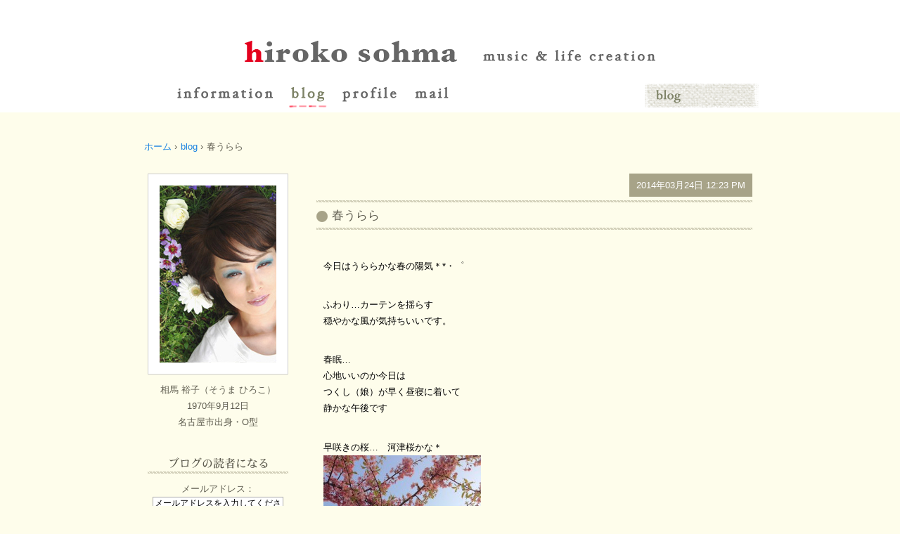

--- FILE ---
content_type: text/html; charset=UTF-8
request_url: http://www.hirokosohma.com/blog/kisetu/899.html
body_size: 6980
content:
<!DOCTYPE html>
<html lang="ja">
<head>
<meta charset="UTF-8" />
<meta http-equiv="X-UA-Compatible" content="IE=emulateIE8" />
<meta name="viewport" content="width=device-width">

<title>春うらら &laquo; 相馬裕子オフィシャルホームページ</title>

<link rel="profile" href="http://gmpg.org/xfn/11" />
<link rel="icon" href="http://www.hirokosohma.com/wp/wp-content/themes/sohma-hiroko/images/favicon.ico" type="image/x-icon" />
<link rel="shortcut icon" href="http://www.hirokosohma.com/wp/wp-content/themes/sohma-hiroko/images/favicon.ico" type="image/x-icon" />
<link rel="stylesheet" href="http://www.hirokosohma.com/wp/wp-content/themes/sohma-hiroko/style.css" type="text/css" media="screen,print" />
<!--[if lt IE 9]>
<script src="http://html5shiv.googlecode.com/svn/trunk/html5.js" type="text/javascript"></script>
<![endif]-->
<script type="text/javascript" src="http://ajax.googleapis.com/ajax/libs/jquery/1.7.1/jquery.min.js"></script>
<script type="text/javascript" src="http://www.hirokosohma.com/wp/wp-content/themes/sohma-hiroko/js/rollover.js" charset="utf-8"></script>


<meta name="description" content="今日はうららかな春の陽気＊*・゜ ふわり…カーテンを揺らす 穏やかな風が気持ちいいです。 春眠… 心地いいのか今日は つくし（娘）が早く昼寝に着いて 静かな午後です 早咲きの桜…　河津桜かな＊ ..." />
<meta name="keywords" content="季節" />


<script type="text/javascript" src="http://yui.yahooapis.com/combo?2.7.0/build/yahoo-dom-event/yahoo-dom-event.js&2.7.0/build/animation/animation-min.js"></script><link rel="stylesheet" type="text/css" href="http://www.hirokosohma.com/wp/wp-content/plugins/wp-to-top/css/wp-to-top.css" /><!--[if lte IE 6]><link rel="stylesheet" type="text/css" href="http://www.hirokosohma.com/wp/wp-content/plugins/wp-to-top/css/wp-to-topie6.css" /><![endif]--><link rel='dns-prefetch' href='//s.w.org' />
		<script type="text/javascript">
			window._wpemojiSettings = {"baseUrl":"https:\/\/s.w.org\/images\/core\/emoji\/2.3\/72x72\/","ext":".png","svgUrl":"https:\/\/s.w.org\/images\/core\/emoji\/2.3\/svg\/","svgExt":".svg","source":{"concatemoji":"http:\/\/www.hirokosohma.com\/wp\/wp-includes\/js\/wp-emoji-release.min.js?ver=4.8.14"}};
			!function(a,b,c){function d(a){var b,c,d,e,f=String.fromCharCode;if(!k||!k.fillText)return!1;switch(k.clearRect(0,0,j.width,j.height),k.textBaseline="top",k.font="600 32px Arial",a){case"flag":return k.fillText(f(55356,56826,55356,56819),0,0),b=j.toDataURL(),k.clearRect(0,0,j.width,j.height),k.fillText(f(55356,56826,8203,55356,56819),0,0),c=j.toDataURL(),b!==c&&(k.clearRect(0,0,j.width,j.height),k.fillText(f(55356,57332,56128,56423,56128,56418,56128,56421,56128,56430,56128,56423,56128,56447),0,0),b=j.toDataURL(),k.clearRect(0,0,j.width,j.height),k.fillText(f(55356,57332,8203,56128,56423,8203,56128,56418,8203,56128,56421,8203,56128,56430,8203,56128,56423,8203,56128,56447),0,0),c=j.toDataURL(),b!==c);case"emoji4":return k.fillText(f(55358,56794,8205,9794,65039),0,0),d=j.toDataURL(),k.clearRect(0,0,j.width,j.height),k.fillText(f(55358,56794,8203,9794,65039),0,0),e=j.toDataURL(),d!==e}return!1}function e(a){var c=b.createElement("script");c.src=a,c.defer=c.type="text/javascript",b.getElementsByTagName("head")[0].appendChild(c)}var f,g,h,i,j=b.createElement("canvas"),k=j.getContext&&j.getContext("2d");for(i=Array("flag","emoji4"),c.supports={everything:!0,everythingExceptFlag:!0},h=0;h<i.length;h++)c.supports[i[h]]=d(i[h]),c.supports.everything=c.supports.everything&&c.supports[i[h]],"flag"!==i[h]&&(c.supports.everythingExceptFlag=c.supports.everythingExceptFlag&&c.supports[i[h]]);c.supports.everythingExceptFlag=c.supports.everythingExceptFlag&&!c.supports.flag,c.DOMReady=!1,c.readyCallback=function(){c.DOMReady=!0},c.supports.everything||(g=function(){c.readyCallback()},b.addEventListener?(b.addEventListener("DOMContentLoaded",g,!1),a.addEventListener("load",g,!1)):(a.attachEvent("onload",g),b.attachEvent("onreadystatechange",function(){"complete"===b.readyState&&c.readyCallback()})),f=c.source||{},f.concatemoji?e(f.concatemoji):f.wpemoji&&f.twemoji&&(e(f.twemoji),e(f.wpemoji)))}(window,document,window._wpemojiSettings);
		</script>
		<style type="text/css">
img.wp-smiley,
img.emoji {
	display: inline !important;
	border: none !important;
	box-shadow: none !important;
	height: 1em !important;
	width: 1em !important;
	margin: 0 .07em !important;
	vertical-align: -0.1em !important;
	background: none !important;
	padding: 0 !important;
}
</style>
<link rel='stylesheet' id='colorbox-theme8-css'  href='http://www.hirokosohma.com/wp/wp-content/plugins/jquery-colorbox/themes/theme8/colorbox.css?ver=4.5' type='text/css' media='screen' />
<script type='text/javascript' src='http://www.hirokosohma.com/wp/wp-includes/js/jquery/jquery.js?ver=1.12.4'></script>
<script type='text/javascript' src='http://www.hirokosohma.com/wp/wp-includes/js/jquery/jquery-migrate.min.js?ver=1.4.1'></script>
<script type='text/javascript'>
/* <![CDATA[ */
var jQueryColorboxSettingsArray = {"jQueryColorboxVersion":"4.5","colorboxInline":"false","colorboxIframe":"false","colorboxGroupId":"","colorboxTitle":"","colorboxWidth":"false","colorboxHeight":"false","colorboxMaxWidth":"false","colorboxMaxHeight":"false","colorboxSlideshow":"true","colorboxSlideshowAuto":"false","colorboxScalePhotos":"false","colorboxPreloading":"false","colorboxOverlayClose":"true","colorboxLoop":"true","colorboxEscKey":"true","colorboxArrowKey":"true","colorboxScrolling":"true","colorboxOpacity":"0.85","colorboxTransition":"elastic","colorboxSpeed":"350","colorboxSlideshowSpeed":"2500","colorboxClose":"close","colorboxNext":"next","colorboxPrevious":"previous","colorboxSlideshowStart":"start slideshow","colorboxSlideshowStop":"stop slideshow","colorboxCurrent":"{current} of {total} images","colorboxXhrError":"This content failed to load.","colorboxImgError":"This image failed to load.","colorboxImageMaxWidth":"false","colorboxImageMaxHeight":"false","colorboxImageHeight":"false","colorboxImageWidth":"false","colorboxLinkHeight":"false","colorboxLinkWidth":"false","colorboxInitialHeight":"100","colorboxInitialWidth":"300","autoColorboxJavaScript":"","autoHideFlash":"","autoColorbox":"true","autoColorboxGalleries":"","addZoomOverlay":"","useGoogleJQuery":"","colorboxAddClassToLinks":""};
/* ]]> */
</script>
<script type='text/javascript' src='http://www.hirokosohma.com/wp/wp-content/plugins/jquery-colorbox/js/jquery.colorbox-min.js?ver=1.3.20.1'></script>
<script type='text/javascript' src='http://www.hirokosohma.com/wp/wp-content/plugins/jquery-colorbox/js/jquery-colorbox-wrapper-min.js?ver=4.5'></script>
<script type='text/javascript' src='http://www.hirokosohma.com/wp/wp-content/plugins/wp-to-top/js/wp-to-top.js?ver=4.8.14'></script>
<link rel='https://api.w.org/' href='http://www.hirokosohma.com/wp-json/' />
<link rel='shortlink' href='http://www.hirokosohma.com/?p=899' />
<link rel="alternate" type="application/json+oembed" href="http://www.hirokosohma.com/wp-json/oembed/1.0/embed?url=http%3A%2F%2Fwww.hirokosohma.com%2Fblog%2Fkisetu%2F899.html" />
<link rel="alternate" type="text/xml+oembed" href="http://www.hirokosohma.com/wp-json/oembed/1.0/embed?url=http%3A%2F%2Fwww.hirokosohma.com%2Fblog%2Fkisetu%2F899.html&#038;format=xml" />
</head>

<body id="top">

<div id="wrapper">

	<header id="header">
		<h1 class="siteTitle"><a href="http://www.hirokosohma.com/" title=""><img src="http://www.hirokosohma.com/images/logo.gif" alt="hiroko sohma" width="330" height="60" /></a></h1>
　　<nav id="globalNavi-sub"><a href="http://www.hirokosohma.com/cd1.htm" title="" target="_blank"><img src="http://www.hirokosohma.com/images/btt_music_life_creation_off.gif" alt="music&life creation" width="260" height="40" /></a></nav>

	<nav id="globalNavi">
		<ul>
	<li><a href="http://www.hirokosohma.com/information"><img src="http://www.hirokosohma.com/images/btt_info_off.gif" alt="" width="158" height="39" /></a></li>
	<li><a href="http://www.hirokosohma.com/blog"><img src="http://www.hirokosohma.com/images/btt_blog_on.gif" alt="" width="75" height="39" /></a></li>
	<li><a href="http://www.hirokosohma.com/profile"><img src="http://www.hirokosohma.com/images/btt_profile_off.gif" alt="" width="100" height="39" /></a></li>
	<li><a href="http://www.hirokosohma.com/mail"><img src="http://www.hirokosohma.com/images/btt_mail_off.gif" alt="" width="74" height="39" /></a></li>
</ul>		<div class="cate-box"><img src="http://www.hirokosohma.com/images/ttl_blog.gif" alt="information" width="163" height="37" /></div>
	</nav>
	</header>

	<div id="main">
<ul id="breadcrumb">
<li><a href="http://www.hirokosohma.com">ホーム</a> &rsaquo; </li>
<li><a href="http://www.hirokosohma.com/blog" title="">blog</a> &rsaquo; </li>
<li>
春うらら</li>
</ul>

<div id="content">


	<article class="post blog">

		<header class="entry-header">

			<div class="head-meta">
				2014年03月24日 12:23 PM			</div>

				<h1><img src="http://www.hirokosohma.com/images/bl_ttl_list.gif" alt="" width="17" height="17" />
										春うらら									</h1>
		</header>

<div class="entry-content">
<p>今日はうららかな春の陽気＊*・゜</p>
<p>ふわり…カーテンを揺らす<br />
穏やかな風が気持ちいいです。</p>
<p>春眠…<br />
心地いいのか今日は<br />
つくし（娘）が早く昼寝に着いて<br />
静かな午後です</p>
<p>早咲きの桜…　河津桜かな＊<br />
<a href="http://www.hirokosohma.com/wp/uploads/2014/03/140324.jpg"><img src="http://www.hirokosohma.com/wp/uploads/2014/03/140324-224x300.jpg" alt="" title="" width="224" height="300" class="alignnone size-medium wp-image-902 colorbox-899" srcset="http://www.hirokosohma.com/wp/uploads/2014/03/140324-224x300.jpg 224w, http://www.hirokosohma.com/wp/uploads/2014/03/140324.jpg 425w" sizes="(max-width: 224px) 100vw, 224px" /></a>まもなく春本番の４月*・゜</p>
<p>３月は怒濤の日々でした…＊<br />
滞っていた写真など<br />
またアップしてゆきたいと思います。</p>
</div>

<footer class="entry-meta">

<span class="edit"></span>
</footer>

</article><!--// post -->


</div><!--// content -->

<div id="sidebar">
	<aside class="AsideProfile">
							<p><img class="colorbox-12"  src="http://www.hirokosohma.com/images/bl_prof_photo.jpg" alt="" width="166" height="252" /></p>
<p>相馬 裕子（そうま ひろこ）<br />
1970年9月12日<br />
名古屋市出身・O型</p>
			</aside><!--// AsideProfile -->

	<aside class="AsideBlogMember">
		<h2><img src="http://www.hirokosohma.com/images/bl_sid_blog_dokusha.gif" alt="ブログの読者になる" width="200" height="25" /></h2>
		<div id="s2_form_widget-2" class="widget s2_form_widget"><h2 class="widgettitle">このブログの読者になる</h2><div class="member"><form name="s2formwidget" method="post" action="http://www.hirokosohma.com/wp"><input type="hidden" name="ip" value="3.21.114.66" /><span style="display:none !important"><label for="firstname">Leave This Blank:</label><input type="text" id="firstname" name="firstname" /><label for="lastname">Leave This Blank Too:</label><input type="text" id="lastname" name="lastname" /><label for="uri">Do Not Change This:</label><input type="text" id="uri" name="uri" value="http://" /></span><p><label for="s2email">メールアドレス： </label><br><input type="email" name="email" id="s2email" value="メールアドレスを入力してください... " size="20" onfocus="if (this.value === 'メールアドレスを入力してください... ') {this.value = '';}" onblur="if (this.value === '') {this.value = 'メールアドレスを入力してください... ';}" /></p><p><input type="submit" name="subscribe" value="登録する" />&nbsp;<input type="submit" name="unsubscribe" value="登録解除する " /></p></form>
</div></div>	</aside><!--// AsideBlogMember -->
<div align="center">
現在の閲覧者数は、0 名です。
</div>
	<aside class="AsideBlogCalendar">
		<h2><img src="http://www.hirokosohma.com/images/bl_sid_calendar.gif" alt="Calendar" width="200" height="25" /></h2>
   		 <table id="wp-calendar">
	<caption>2026年2月</caption>
	<thead>
	<tr>
		<th scope="col" title="日曜日">S</th>
		<th scope="col" title="月曜日">M</th>
		<th scope="col" title="火曜日">T</th>
		<th scope="col" title="水曜日">W</th>
		<th scope="col" title="木曜日">T</th>
		<th scope="col" title="金曜日">F</th>
		<th scope="col" title="土曜日">S</th>
	</tr>
	</thead>

	<tfoot>
	<tr>
		<td colspan="3" id="prev"><a href="http://www.hirokosohma.com/date/2025/05">&laquo; May</a></td>
		<td class="pad">&nbsp;</td>
		<td colspan="3" id="next" class="pad">&nbsp;</td>
	</tr>
	</tfoot>

	<tbody>
	<tr><td id="today">1</td><td>2</td><td>3</td><td>4</td><td>5</td><td>6</td><td>7</td>
	</tr>
	<tr>
		<td>8</td><td>9</td><td>10</td><td>11</td><td>12</td><td>13</td><td>14</td>
	</tr>
	<tr>
		<td>15</td><td>16</td><td>17</td><td>18</td><td>19</td><td>20</td><td>21</td>
	</tr>
	<tr>
		<td>22</td><td>23</td><td>24</td><td>25</td><td>26</td><td>27</td><td>28</td>
	</tr>
	</tbody>
	</table>	</aside><!--// AsideBlogCalendar -->

	<aside class="AsideBlog">
		<h2><img src="http://www.hirokosohma.com/images/bl_sid_recent_posts.gif" alt="Recent Posts" width="200" height="25" /></h2>
			<ul>
														<li><a href="http://www.hirokosohma.com/blog/2528.html">サクラサク＊</a></li>
															<li><a href="http://www.hirokosohma.com/blog/2521.html">カウントダウン</a></li>
															<li><a href="http://www.hirokosohma.com/blog/2514.html">明けましておめでとうございます</a></li>
															<li><a href="http://www.hirokosohma.com/blog/2508.html">ぐるぐるする</a></li>
															<li><a href="http://www.hirokosohma.com/blog/2505.html">謹賀新年 2022</a></li>
															<li><a href="http://www.hirokosohma.com/blog/2490.html">30th Anniversary</a></li>
															<li><a href="http://www.hirokosohma.com/blog/2486.html">2021年禍！</a></li>
															<li><a href="http://www.hirokosohma.com/blog/2475.html">1年後、50年後、</a></li>
															<li><a href="http://www.hirokosohma.com/blog/2465.html">初秋お見舞い申し上げます。</a></li>
															<li><a href="http://www.hirokosohma.com/blog/2445.html">ちぎり絵２</a></li>
															<li><a href="http://www.hirokosohma.com/blog/2435.html">ちぎり絵</a></li>
															<li><a href="http://www.hirokosohma.com/blog/2426.html">2019年</a></li>
															<li><a href="http://www.hirokosohma.com/blog/2392.html">５歳の夏</a></li>
															<li><a href="http://www.hirokosohma.com/blog/2389.html">＋１</a></li>
										</ul>
	</aside><!--// AsideBlog -->

	<aside class="search">
		<h2><img src="http://www.hirokosohma.com/images/bl_sid_search.gif" alt="Search" width="200" height="25" /></h2>
			<div class="search">
	<form method="get" id="searchform" action="http://www.hirokosohma.com/">
		<input type="text" class="field" name="s" id="s" placeholder="検索" />
		<input type="submit" class="submit" name="submit" id="searchsubmit" value="検索" />
	</form>
</div>	</aside>

	<aside class="AsideBlogArchive">
		<h2><img src="http://www.hirokosohma.com/images/bl_sid_archives.gif" alt="Archives" width="200" height="25" /></h2>
			<ul>
					<li><a href='http://www.hirokosohma.com/date/2025/05'>2025年5月</a>&nbsp;(1)</li>
	<li><a href='http://www.hirokosohma.com/date/2024/12'>2024年12月</a>&nbsp;(1)</li>
	<li><a href='http://www.hirokosohma.com/date/2024/01'>2024年1月</a>&nbsp;(1)</li>
	<li><a href='http://www.hirokosohma.com/date/2022/01'>2022年1月</a>&nbsp;(2)</li>
	<li><a href='http://www.hirokosohma.com/date/2021/06'>2021年6月</a>&nbsp;(1)</li>
	<li><a href='http://www.hirokosohma.com/date/2021/05'>2021年5月</a>&nbsp;(1)</li>
	<li><a href='http://www.hirokosohma.com/date/2020/09'>2020年9月</a>&nbsp;(1)</li>
	<li><a href='http://www.hirokosohma.com/date/2019/09'>2019年9月</a>&nbsp;(1)</li>
	<li><a href='http://www.hirokosohma.com/date/2019/04'>2019年4月</a>&nbsp;(1)</li>
	<li><a href='http://www.hirokosohma.com/date/2019/02'>2019年2月</a>&nbsp;(1)</li>
	<li><a href='http://www.hirokosohma.com/date/2019/01'>2019年1月</a>&nbsp;(1)</li>
	<li><a href='http://www.hirokosohma.com/date/2018/10'>2018年10月</a>&nbsp;(1)</li>
	<li><a href='http://www.hirokosohma.com/date/2018/09'>2018年9月</a>&nbsp;(1)</li>
	<li><a href='http://www.hirokosohma.com/date/2018/06'>2018年6月</a>&nbsp;(1)</li>
	<li><a href='http://www.hirokosohma.com/date/2018/04'>2018年4月</a>&nbsp;(1)</li>
	<li><a href='http://www.hirokosohma.com/date/2018/01'>2018年1月</a>&nbsp;(1)</li>
	<li><a href='http://www.hirokosohma.com/date/2017/09'>2017年9月</a>&nbsp;(1)</li>
	<li><a href='http://www.hirokosohma.com/date/2017/01'>2017年1月</a>&nbsp;(1)</li>
	<li><a href='http://www.hirokosohma.com/date/2016/12'>2016年12月</a>&nbsp;(1)</li>
	<li><a href='http://www.hirokosohma.com/date/2016/09'>2016年9月</a>&nbsp;(9)</li>
	<li><a href='http://www.hirokosohma.com/date/2016/08'>2016年8月</a>&nbsp;(19)</li>
	<li><a href='http://www.hirokosohma.com/date/2016/07'>2016年7月</a>&nbsp;(13)</li>
	<li><a href='http://www.hirokosohma.com/date/2016/06'>2016年6月</a>&nbsp;(7)</li>
	<li><a href='http://www.hirokosohma.com/date/2016/05'>2016年5月</a>&nbsp;(10)</li>
	<li><a href='http://www.hirokosohma.com/date/2016/04'>2016年4月</a>&nbsp;(3)</li>
	<li><a href='http://www.hirokosohma.com/date/2016/03'>2016年3月</a>&nbsp;(7)</li>
	<li><a href='http://www.hirokosohma.com/date/2016/02'>2016年2月</a>&nbsp;(1)</li>
	<li><a href='http://www.hirokosohma.com/date/2016/01'>2016年1月</a>&nbsp;(1)</li>
	<li><a href='http://www.hirokosohma.com/date/2015/12'>2015年12月</a>&nbsp;(1)</li>
	<li><a href='http://www.hirokosohma.com/date/2015/11'>2015年11月</a>&nbsp;(1)</li>
	<li><a href='http://www.hirokosohma.com/date/2015/10'>2015年10月</a>&nbsp;(3)</li>
	<li><a href='http://www.hirokosohma.com/date/2015/09'>2015年9月</a>&nbsp;(2)</li>
	<li><a href='http://www.hirokosohma.com/date/2015/08'>2015年8月</a>&nbsp;(1)</li>
	<li><a href='http://www.hirokosohma.com/date/2015/07'>2015年7月</a>&nbsp;(1)</li>
	<li><a href='http://www.hirokosohma.com/date/2015/06'>2015年6月</a>&nbsp;(1)</li>
	<li><a href='http://www.hirokosohma.com/date/2015/05'>2015年5月</a>&nbsp;(1)</li>
	<li><a href='http://www.hirokosohma.com/date/2015/04'>2015年4月</a>&nbsp;(1)</li>
	<li><a href='http://www.hirokosohma.com/date/2015/03'>2015年3月</a>&nbsp;(1)</li>
	<li><a href='http://www.hirokosohma.com/date/2015/02'>2015年2月</a>&nbsp;(2)</li>
	<li><a href='http://www.hirokosohma.com/date/2015/01'>2015年1月</a>&nbsp;(3)</li>
	<li><a href='http://www.hirokosohma.com/date/2014/12'>2014年12月</a>&nbsp;(3)</li>
	<li><a href='http://www.hirokosohma.com/date/2014/11'>2014年11月</a>&nbsp;(2)</li>
	<li><a href='http://www.hirokosohma.com/date/2014/10'>2014年10月</a>&nbsp;(3)</li>
	<li><a href='http://www.hirokosohma.com/date/2014/09'>2014年9月</a>&nbsp;(5)</li>
	<li><a href='http://www.hirokosohma.com/date/2014/08'>2014年8月</a>&nbsp;(9)</li>
	<li><a href='http://www.hirokosohma.com/date/2014/07'>2014年7月</a>&nbsp;(6)</li>
	<li><a href='http://www.hirokosohma.com/date/2014/06'>2014年6月</a>&nbsp;(4)</li>
	<li><a href='http://www.hirokosohma.com/date/2014/05'>2014年5月</a>&nbsp;(12)</li>
	<li><a href='http://www.hirokosohma.com/date/2014/04'>2014年4月</a>&nbsp;(13)</li>
	<li><a href='http://www.hirokosohma.com/date/2014/03'>2014年3月</a>&nbsp;(15)</li>
	<li><a href='http://www.hirokosohma.com/date/2014/02'>2014年2月</a>&nbsp;(14)</li>
	<li><a href='http://www.hirokosohma.com/date/2014/01'>2014年1月</a>&nbsp;(7)</li>
	<li><a href='http://www.hirokosohma.com/date/2013/12'>2013年12月</a>&nbsp;(14)</li>
	<li><a href='http://www.hirokosohma.com/date/2013/11'>2013年11月</a>&nbsp;(16)</li>
	<li><a href='http://www.hirokosohma.com/date/2013/10'>2013年10月</a>&nbsp;(23)</li>
	<li><a href='http://www.hirokosohma.com/date/2013/09'>2013年9月</a>&nbsp;(19)</li>
	<li><a href='http://www.hirokosohma.com/date/2013/08'>2013年8月</a>&nbsp;(16)</li>
	<li><a href='http://www.hirokosohma.com/date/2013/07'>2013年7月</a>&nbsp;(18)</li>
	<li><a href='http://www.hirokosohma.com/date/2013/06'>2013年6月</a>&nbsp;(13)</li>
	<li><a href='http://www.hirokosohma.com/date/2013/05'>2013年5月</a>&nbsp;(12)</li>
	<li><a href='http://www.hirokosohma.com/date/2013/04'>2013年4月</a>&nbsp;(11)</li>
	<li><a href='http://www.hirokosohma.com/date/2013/03'>2013年3月</a>&nbsp;(7)</li>
	<li><a href='http://www.hirokosohma.com/date/2013/02'>2013年2月</a>&nbsp;(4)</li>
	<li><a href='http://www.hirokosohma.com/date/2013/01'>2013年1月</a>&nbsp;(11)</li>
			</ul>
	</aside><!--// AsideBlogArchive -->

	<aside class="AsideDiary">
		<h2><img src="http://www.hirokosohma.com/images/bl_sid_old_diary.gif" alt="Old Diary" width="200" height="25" /></h2>
			 <h3>Old Diary</h3>
	<ul class='xoxo blogroll'>
<li><a href="http://www.hirokosohma.com/cgi/diary/su2_diary.cgi?" target="_blank">2008.1月〜2012.12月</a></li>

	</ul>
 
	</aside><!--// AsideDiary -->

	<nav class="AsideCategories">
		<h2><img src="http://www.hirokosohma.com/images/bl_sid_categories.gif" alt="Categories" width="200" height="25" /></h2>
		<ul>
						<li><a href="http://www.hirokosohma.com/blog/music">音楽 (16)</a></li>
						<li><a href="http://www.hirokosohma.com/blog/life-creation">life creation (23)</a></li>
						<li><a href="http://www.hirokosohma.com/blog/cooking">料理 (54)</a></li>
						<li><a href="http://www.hirokosohma.com/blog/shop">お店 (1)</a></li>
						<li><a href="http://www.hirokosohma.com/blog/child-rearing">高齢出産・育児 (170)</a></li>
						<li><a href="http://www.hirokosohma.com/blog/kisetu">季節 (37)</a></li>
						<li><a href="http://www.hirokosohma.com/blog/favorite">紹介・お気に入り (33)</a></li>
						<li><a href="http://www.hirokosohma.com/blog/tsubuyaki">つぶやき (23)</a></li>
						<li><a href="http://www.hirokosohma.com/blog/others">その他 (10)</a></li>
					</ul>
	</nav><!--// AsideCategories -->

	<aside id="AsideiTunes">
		<h2><img src="http://www.hirokosohma.com/images/bl_sid_itunes.gif" alt="iTunes" width="200" height="25" /></h2>
				<dl>
					<dt>
				<img src="http://www.hirokosohma.com/img_itunes/fine" alt="｢Fine｣" width="80" height="80" />
			</dt>
			<dd class='ituTitle'>
				｢Fine｣			</dd>
			<dd>
				<p>2009/10/28</p>
			</dd>
			<dd>
				<ul>
<li>
<a href="https://itunes.apple.com/jp/album/fine-ep/id327080793" target="_blank"><img src="http://www.hirokosohma.com/images/sid_btt_itunes_dl_off.gif" alt="iTunesでダウンロード" width="103" height="25" /></a>
</li>
				</ul>
			</dd>
		</dl>
	</aside><!--// AsideiTunes -->

	<aside class="AsideBlogContact">
		<h2><img src="http://www.hirokosohma.com/images/bl_sid_contact.gif" alt="Contact" width="200" height="25" /></h2>
			<p><a href="http://www.hirokosohma.com/contact"><img src="http://www.hirokosohma.com/images/sid_contact.png" alt="Contact" width="40" height="30" /></a></p>
	</aside><!--// AsideBlogContact -->
</div><!--// sidebar -->
	</div><!-- //main -->

<footer id="footer">
	<p class="copyright">COPYRIGHT &copy; 2005 Hirokosohma.com. ALL RIGHTS RESERVED.</p>
</footer><!-- //footer -->

</div><!-- //wrapper -->
<div id="takeMeUpContainer" style="display:none;right:5px;background-color:#669900"><span id="takeMeUp" style="color:#FFFFFF;">↑up</span></div><script type='text/javascript' src='http://www.hirokosohma.com/wp/wp-includes/js/wp-embed.min.js?ver=4.8.14'></script>
</body>
</html>

--- FILE ---
content_type: text/css
request_url: http://www.hirokosohma.com/wp/wp-content/themes/sohma-hiroko/style.css
body_size: 5595
content:
@charset "utf-8";
/*
Theme Name: Sohma Hiroko
Theme URI: 
Version:（Last Update 2013.04.01）
Description: hiroko sohma オリジナルテーマです。
Author: 相馬裕子
Author URI: 
*/

/*--------------------------------------------------------------------------------
	Reset
--------------------------------------------------------------------------------*/

html, body, div, span, applet, object, iframe, footer,
h1, h2, h3, h4, h5, h6, p, blockquote, pre,
a, abbr, acronym, address, big, cite, code,
del, dfn, em, font, img, ins, kbd, q, s, samp,
small, strike, strong, sub, sup, tt, var,
dl, dt, dd, ol, ul, li,
fieldset, label, legend,
table, caption, tbody, tfoot, thead, tr, th, td, figure {
	margin: 0;
	padding: 0;
	border: 0;
	outline: 0;
	font-family: inherit;
	font-size: 100%;
	vertical-align: baseline;
	}

/*---------- html5 reset ----------*/
article,aside,dialog,figure,footer,header,hgroup,nav,section { display: block; }


/*--------------------------------------------------------------------------------
	Setting
--------------------------------------------------------------------------------*/

ol, ul { list-style: none; }
table { border-collapse: collapse; border-spacing: 0; border-style: none; }
caption, th, td {
	font-weight: normal;
	/*text-align: left;*/
	}

img,
a img {
	margin: 0;
	padding: 0;
	border: none;
	vertical-align: bottom;
	}

h1, h2, h3, h4, h5, h6 {
	clear: both;
	}

h1 {
	font-size: 24px;
	line-height: 1.8em;
	}

h2 {
	font-size: 18px;
	line-height: 1.8em;
	}

h3 {
	font-size: 16px;
	line-height: 1.8em;
	}

h4 {
	font-size: 14px;
	line-height: 1.8em;
	}

h5 {
	font-size: 12px;
	line-height: 1.8em;
	}

h6 {
	font-size: 11px;
	line-height: 1.8em;
	}

input, select {
	vertical-align: middle;
	}

html { font-size: 62.5%; }
body { font-size: 13px; font-size: 1.3rem; } /* =13px */
h1   { font-size: 24px; font-size: 2.4rem; } /* =24px */

body {
	background: #fefdeb url(../../../../images/head-bg.gif) 0 0 repeat-x;
	line-height: 1.8;
	color: #5f5d50;
	font-family: 'ヒラギノ丸ゴ Pro', 'Hiragino Maru Gothic Pro', 'メイリオ', Meiryo, 'ＭＳ Ｐゴシック', Osaka, sans-serif;
	/*font-family: Arial, "Hiragino Kaku Gothic Pro W3", "ヒラギノ角ゴ Pro W3", "MS P Gothic", "ＭＳ Ｐゴシック", Osaka, Helvetica Neue, Helvetica, Nimbus Sans L, sans-serif;*/
	}

body.top-home {
	background: #FFFFFF;
	}

.clear { clear: both; }
.alignright { float: right; }
.alignleft { float: left; }

hr.clear {
	height: 0;
	margin: 0;
	padding: 0;
	line-height: 0;
	border: none;
	}

/*---------- Alignment ----------*/
.alignleft {
	display: inline;
	float: left;
	margin-right: 1.325em;
	margin-bottom: 1.325em;
}
.alignright {
	display: inline;
	float: right;
	margin-left: 1.325em;
	margin-bottom: 1.325em;
}
.aligncenter {
	clear: both;
	display: block;
	margin-left: auto;
	margin-right: auto;
	margin-bottom: 1.325em;
}
.alignnone {
	clear: both;
	display: block;
	margin-left: 0;
	margin-right: 0;
	margin-bottom: 1.325em;
}

/*---------- Links ----------*/

a, a:visited {
	color: #1982e1;
	text-decoration: none;
	}

a:hover, a:active {
	color: #0066FF;
	text-decoration: underline;
	}
	
a:active, a:focus {
	outline: 0 none;
	}

/*---------- clearfix ----------*/
.clearfix:after{  
	visibility:hidden;
	height:0;
	display: block;
	font-size: 0;  
	content: "";  
	clear: both;  
	}  
* html .clearfix             { zoom: 1; }
*:first-child+html .clearfix { zoom: 1; }


/*--------------------------------------------------------------------------------
	Layout
--------------------------------------------------------------------------------*/

#wrapper {
	width: 880px;
	height: 100%;
	margin: 0 auto 0;
	padding: 0 0;
	overflow: hidden;
	}


/*--------------------------------------------------------------------------------
	Header
--------------------------------------------------------------------------------*/

#header {
	width: 880px;
	height: 165px;
	margin: 0 0;
	padding: 0;
	overflow: hidden;
	}

h1.siteTitle {
	margin: 40px 0 0 133px;
	padding: 0;
	line-height: 0;
	display: inline;
	float: left;
	}

.cate-box {
	width: 163px;
	height: 37px;
	display: inline;
	float: right;
	}



/*--------------------------------------------------------------------------------
	Nav
--------------------------------------------------------------------------------*/

#globalNavi {
	width: 880px;
	clear: both;
	height: 39px;
	margin: 17px 0 0;
	padding: 0 0 0;
	display: inline;
	float: left;
	}

#globalNavi ul {
	margin: 0 0 0 42px;
	padding: 0;
	list-style: none;
	}

#globalNavi li {
	padding: 0;
	margin: 0 0;
	display: inline;
	float: left;
	}

#globalNavi ul ul {
	margin: 0 0 0 0;
	}

#globalNavi-sub {
	width: 260px;
	height: 40px;
	margin: 60px 0 0 15px;
	_margin: 38px 0 0 15px; /* for IE6*/
	padding: 0 0 0;
	display: inline;
	float: left;
	}


/*--------------------------------------------------------------------------------
	Main Content
--------------------------------------------------------------------------------*/

#main {
	clear: both;
	width: 880px;
	height: 100%;
	margin: 0 0 50px;
	padding: 32px 0 0 0;
	}

#main-home {
	clear: both;
	width: 880px;
	height: 100%;
	margin: 0 0 0;
	padding: 0 0 0 0;
	}

#content {
	width: 620px;
	height: 100%;
	margin: 0 10px 50px 0;
	padding: 0;
	display: inline;
	float: right;
	}

#content-info {
	width: 860px;
	height: 100%;
	margin: 0 0 0 0;
	padding: 0 10px;
	overflow: hidden;
	}

.post {
	height: 100%;
	margin: 0 auto 30px;
	overflow: hidden;
	}

.post p {
	margin: 0 0 15px;
	}

.post h2 {
	margin: 0;
	padding: 0;
	}

.entry-header {
	margin: 0 auto 0;
	padding: 0 0;
	clear: both;
	}

.entry-content {
	padding: 0 0;
	}

.boxKakomi {
	width: 85%;
	padding: 10px;
	margin: 15px auto;
	color: #CC3366;
	font-size: 80%;
	background: #FFCCCC;
	}

.post a,
.post a:visited {
	color: #1982e1;
	text-decoration: none;
	}

.post a:hover,
.post a:active {
	background: #FFFF66;
	text-decoration: none;
	}


/*--------------------------------------------------------------------------------
	Home
--------------------------------------------------------------------------------*/

#sliderArea {
	clear: both;
	width: 880px;
	height: 350px;
	margin: 15px auto 40px;
}


/*--------------------------------------------------------------------------------
	Category | Blog
--------------------------------------------------------------------------------*/

.blog {
	width: 620px;
	height: 100%;
	margin: 0 auto 50px;
	padding: 0 0 0;
	overflow: hidden;
	}

.blog .entry-header {
	width: 620px;
	height: 100%;
	margin: 0 auto 0;
	padding: 0 0 5px 0;
	background: url(../../../../images/bl_line.gif) center bottom repeat-x;
	}

.blog .entry-header h1 {
	height: 100%;
	margin: 0 0 0;
	padding: 10px 0 5px;
	font-size: 132%;
	font-weight: normal;
	line-height: 1.3em;
	background: url(../../../../images/bl_line.gif) center top repeat-x;
	}

.blog .entry-header h1 img {
	vertical-align: middle;
	}

.blog .head-meta {
	margin: 0 0 5px;
	padding: 5px 10px;
	color: #FFF;
	background: #a7a388;
	display: inline;
	float: right;
	}

.blog .entry-content {
	height: 100%;
	margin: 0 auto 0;
	padding: 40px 10px 10px;
	color: #000;
	}

.blog .entry-content p {
	padding: 0 0 1.325em;
	}

.blog .entry-meta {
	clear: both;
	height: 100%;
	margin: 0 0 0;
	padding: 10px 0 10px 0;
	text-align: right;
	background: url(../../../../images/bl_line_dot.gif) center bottom repeat-x;
	display: block;
	}
	
.blog .hr {
	height: 1px;
	margin: 0 0 0;
	display: block;
	}

.blog .hr hr {
	display: none;
	}


/*--------------------------------------------------------------------------------
	Date | Blog
--------------------------------------------------------------------------------*/

.date-header h1 {
	margin-left: 20px;
	font-size: 18px;
	}


/*--------------------------------------------------------------------------------
	information (カスタム投稿タイプ)
--------------------------------------------------------------------------------*/

.info {
	width: 700px;
	height: 100%;
	margin: 0 auto 30px;
	padding: 0 0 0;
	border: 1px dotted #ccc9ae;
	display: inline;
	float: right;
	}

.info .entry-header {
	height: 100%;
	margin: 0 auto 0;
	padding: 0 0 5px 0;
	border-bottom: 1px dotted #ccc9ae;
	}

.info .entry-header h1 {
	margin: 8px 0 0;
	padding: 8px 18px 8px;
	font-size: 132%;
	font-weight: normal;
	line-height: 1.3em;
	background: url(../../../../images/line-info-x.gif) 0 bottom repeat-x;
	}

.info .entry-content {
	height: 100%;
	margin: 0 auto 0;
	padding: 15px 8px 15px;
	color: #000;
	}

.info .entry-content p {
	padding: 0 10px 0;
	}

.info-box {
	width: 860px;
	height: 100%;
	margin: 0 0 0;
	padding: 0 0 0;
	overflow: hidden;	
	}

.info-date {
	width: 145px;
	height: 100%;
	margin: 0 auto 0;
	padding: 0 0 0;
	color: #5f5d50;
	display: inline;
	float: left;
	border-left: 5px solid #7e836f;
	}

.info-date .meta {
	padding: 35px 0 0 15px;
	}

.info .hr {
	height: 1px;
	margin: 0 0 0;
	display: block;
	}

.info .hr hr {
	display: none;
	}


/*--------------------------------------------------------------------------------
	Sidebar
--------------------------------------------------------------------------------*/

#sidebar {
	width: 200px;
	height: 100%;
	margin: 0 0 0 10px;
	padding: 0;
	display: inline;
	float: left;	
	}

/*---------- Blogs ----------*/

.AsideBlog {
	height: 100%;
	margin: 0 auto 20px;
	padding: 7px 0;
	}

.AsideBlog ul {
	height: 100%;
	margin: 0 auto 0;
	padding: 10px 0 0;
	}

.AsideBlog ul li {
	margin: 10px 0 10px;
	padding: 0 0 0 25px;
	background: url(../../../../images/bl_list2.gif) 0.5em 0.35em no-repeat;
	border-bottom: 1px dotted #CCC;
	}

.AsideBlog h3 {
	display: none;
	}

.AsideCategories {
	height: 100%;
	margin: 0 auto 20px;
	padding: 7px ０;
	}

.AsideCategories ul {
	height: 100%;
	margin: 0 auto 0;
	padding: 10px 0 0;
	}

.AsideCategories ul li {
	margin: 10px 0 10px;
	padding: 0 0 0 25px;
	background: url(../../../../images/bl_list1.gif) 0.5em 0.35em no-repeat;
	border-bottom: 1px dotted #CCC;
	}

.AsideDiary {
	height: 100%;
	margin: 0 auto 20px;
	padding: 7px 0;
	font-size: 11px;
	}

.AsideDiary ul {
	height: 100%;
	margin: 0 auto 0;
	padding: 10px 0 0;
	}

.AsideDiary ul li {
	margin: 10px 0 10px;
	padding: 0 0 0 25px;
	background: url(../../../../images/bl_list2.gif) 0.5em 0.35em no-repeat;
	border-bottom: 1px dotted #CCC;
	}

.AsideDiary h3 {
	display: none;
	}

.AsideProfile {
	margin: 0 0 30px;
	padding: 0;
	text-align: center;
	}

.AsideProfile img {
	margin: 0 auto 10px;
	padding: 16px;
	background: #FFF;
	border: 1px solid #CCC;
	}

.AsideProfile p {
	margin: 0 0 0;
	padding: 0 0;
	}

.AsideProfile h2 img {
	margin: 0 0;
	padding: 0 0;
	border: none;
	}

.AsideBlogMember {
	margin: 0 0 30px;
	padding: 0 0;
	text-align: center;
	}

.AsideBlogMember .widgettitle {
	display: none;
	}

.AsideBlogMember h2 {
	margin: 0 0 10px;
	padding: 0 0;
	}

.AsideBlogMember label {
	width: 100%;
	margin: 0 0 0;
	padding: 0 0;
	display: inline;
	}

.AsideBlogMember #s2email {
	width: 90%;
	display: inline;
	}

.AsideBlogContact {
	margin: 0 0 30px;
	padding: 0 0;
	text-align: center;
	}

.AsideBlogContact h2 {
	margin: 0 0 10px;
	padding: 0 0;
	}

.search h2 img {
	margin: 0 0 20px;
	padding: 0 0;
	border: none;
	}

#AsideiTunes {
	height: 100%;
	margin: 0 0 30px;
	padding: 7px 0 7px;
	overflow: hidden;
	}

#AsideiTunes h2 {
	margin: 0 0 10px;
	padding: 0;
	}

#AsideiTunes dl {
	clear: both;
	margin: 0 0 7px;
	padding: 0 0 7px;
	border-bottom: 1px dotted #CCC;
	overflow: hidden;
	}

#AsideiTunes dl dt{
	height: 100%;
	margin: 0 7px 0 7px;
	padding: 0 0;
	border: 1px solid #CCC;
	display: inline;
	float: left;
	}

#AsideiTunes dl dd {
	width: 103px;
	margin: 0 0 0 0;
	padding: 0 0 0 0;
	font-size: 10px;
	display: inline;
	float: right;
	}

#AsideiTunes dl dd.ituTitle {
	line-height: 1.4em;
	font-size: 12px;
	}

#AsideiTunes dl ul {
	margin: 5px 0 0;
	padding: 0 0 0 0;
	}

.AsideBlogCalendar {
	width: 100%;
	height: 100%;
	margin: 0 0 30px;
	padding: 0 0 0;
	}

/* -----▼ Calendar ----- */

#wp-calendar {
	color: #555;
	width: 100%;
	margin: 0;
	padding: 0;
	text-align: center;
	background: #FFF;
}

#wp-calendar caption,
#wp-calendar td,
#wp-calendar th {
	text-align: center;
}

#wp-calendar caption {
	font-size: 11px;
	font-weight: 500;
	padding: 5px 0 3px 0;
	text-transform: uppercase;
}

#wp-calendar th {
	background: #f4f4f4;
	border-top: 1px solid #ccc;
	border-bottom: 1px solid #ccc;
	font-weight: bold;
}

#wp-calendar tbody tr td {
	padding-top: 3px;
	padding-bottom: 3px;
}

#wp-calendar tfoot td {
	background: #f4f4f4;
	border-top: 1px solid #ccc;
	border-bottom: 1px solid #ccc;
}

#wp-calendar tbody {
	margin-top: 5px;
	margin-bottom: 5px;
}

#wp-calendar tbody td#today {
	background: #FFFF00;
}
/* -----▲ Calendar ----- */

.AsideBlogArchive {
	margin: 0 auto 20px;
	padding: 7px 0;
	height: 100%;
	}

.AsideBlogArchive ul {
	height: 100%;
	margin: 0 auto 0;
	padding: 10px 0 0;
	}

.AsideBlogArchive ul li {
	margin: 10px 0 10px;
	padding: 0 0 0 25px;
	line-height: 1.0em;
	background: url(../../../../images/bl_list1.gif) 0.5em 0.08em no-repeat;
	}

.AsideBlog a,
.AsideBlog a:visited,
.AsideDiary a,
.AsideDiary a:visited {
	color: #669900;
	text-decoration: none;
	}

.AsideBlog a:hover,
.AsideBlog a:active,
.AsideDiary a:hover,
.AsideDiary a:active,
.AsideCategories a:hover,
.AsideCategories a:active,
.AsideBlogArchive a:hover,
.AsideBlogArchive a:active, {
	background: #FFFF66;
	text-decoration: none;
	}


/*--------------------------------------------------------------------------------
	Search | sidebar / 検索結果
--------------------------------------------------------------------------------*/

/*----- sidebar内 -----*/
#sidebar .search {
	text-align: left;
	}

#sidebar .search #searchform .field {
	width: 60%;
	margin-left: 13px;
	}

#sidebar .search #searchform .submit {
	width: 20%;
	}

/*----- 検索結果内 -----*/
.post  .search {
	text-align: left;
	}

.post .search #searchform .field {
	width: 70%;
	height: 20px;
	}

.post .search #searchform .submit {
	width: 15%;
	height: 26px;
	}


/*--------------------------------------------------------------------------------
	Page | Profile
--------------------------------------------------------------------------------*/

.profile {
	width: 830px;
	height: 100%;
	margin: 0 auto 50px;
	padding: 0 0 0;
	}

.profile .entry-content {
	height: 100%;
	margin: 0 30px 0;
	padding: 15px 0 0;
	background : url(../../../../images/pro_bg.gif) center 50px no-repeat;
	overflow: hidden;
	}

.profile .entry-content .pro-photo {
	height: 100%;
	margin: 8px 0 15px 0;
	padding: 0 0 0 0;
	display: inline;
	float: left;
	}

.profile .entry-content .proBox {
	width: 480px;
	height: 100%;
	margin: 0 0 0;
	padding: 0 0 0 0;
	display: inline;
	float: right;
	}

.profile .entry-content .proBox p {
	padding: 20px 0 0;
	}

.profile .entry-content .proBox dl {
	margin: 60px 20px 30px 0;
	padding: 0 0 0 0;
	}

.profile .entry-content .proBox dl dt {
	margin: 0 0 10px;
	padding: 0 0 0 0;
	font-size: 140%;
	line-height: 1.4em;
	font-weight: normal;
	}

.profile .entry-content .proBox dl dd {
	margin: 0 0 0;
	padding: 0 0 0 0;
	}

#sub-navi {
	width: 396px;
	margin: 0 auto 0;
	padding: 0;
	text-align: center;
	overflow: hidden;
	}

#sub-navi ul {
	margin: 0 0 0;
	padding: 0;
	list-style: none;
	}

#sub-navi ul li {
	padding: 0;
	margin: 0 10px;
	display: inline;
	float: left;
	}

.profile table tbody {
	border: 1px solid #CCC;
	}


/*--------------------------------------------------------------------------------
	Page｜ブログの読者になる
--------------------------------------------------------------------------------*/

.blog-menber {
	width: 650px;
	height: 100%;
	margin: 32px auto 50px;
	padding-top: 50px;
	padding-bottom: 50px;
	font-size: 130%;
	text-align: center;
	border: 1px dotted #ccc9ae;
	}

/*--------------------------------------------------------------------------------
	Page
--------------------------------------------------------------------------------*/

.page {
	width: 650px;
	height: 100%;
	margin: 32px auto 50px;
	padding: 0 0 20px;
	border: 1px dotted #ccc9ae;
	}

.page .entry-header {
	height: 100%;
	margin: 0 auto 0;
	padding: 10px 20px 0;
	}

.page .entry-content {
	height: 100%;
	margin: 0 auto 0;
	padding: 15px 90px 0;
	}

.page .entry-content p {
	margin-top: 20px;
	}

.page input.name {
	width: 40%;
	}

.page input.mail {
	width: 70%;
	}

.page input.wpcf7-submit {
	width: 20%;
	}



/*--------------------------------------------------------------------------------
	Page｜メルマガ
--------------------------------------------------------------------------------*/

.mailmaga {
	width: 650px;
	height: 100%;
	margin: 32px auto 50px;
	padding: 0 0 20px;
	border: 1px dotted #ccc9ae;
	}

.mailmaga .maga-box {
	width: 100%;
	height: 100%;
	margin: 0 0;
	padding: 0 0 20px;
	border-bottom: 1px dotted #ccc9ae;
	}

.mailmaga .entry-content {
	height: 100%;
	margin: 0 auto 0;
	padding: 15px 8px 0;
	background: url(../../../../images/line-info-x.gif) 0 0 repeat-x;
	}

.mailmaga .entry-content p {
	margin-top: 20px;
	text-align: center;
	}

.mailmaga .entry-content p.touroku {
	margin: 0 0 0 120px;
	text-align: left;
	}

.mailmaga .entry-content h2 {
	margin: 0 0 5px 0;
	padding: 0 0 0 0;
	font-size: 120%;
	text-align: center;
	color: #333;
	}

.mailmaga .entry-content h2.kai {
	margin: 0 0 5px 0;
	padding: 20px 0 0 0;
	font-size: 120%;
	text-align: center;
	color: #333;
	}

.mailmaga .entry-content .formArea p {
	margin: 0 0 0;
	padding: 0 0 0;
	}
.mailmaga .entry-content .formArea input.submit {
	width: 50px;
	margin: 0 0;
	padding: 0 0;
	background: #DDD;
	}

.mailmaga .entry-content .formArea input.submit:hover {
	border-color: #669900;
	background: #669900;
	}


/*--------------------------------------------------------------------------------
	パンくずリンク
--------------------------------------------------------------------------------*/

ul#breadcrumb {
	width: 100%;
	height: 20px;
	margin: 0 20px 30px 0;
	}

ul#breadcrumb li {
	padding: 0 0 0 5px;
	display: inline;
	float: left;
	}


/*--------------------------------------------------------------------------------
	Footer
--------------------------------------------------------------------------------*/

#footer {
	clear: both;
	width: 880px;
	height: 30px;
	margin: 0 0;
	padding: 0 0 0;
	text-align: center;
	}

#footer p.copyright {
	margin: 0 0 0;
	padding: 0;
	font-size: 12px;
	letter-spacing: 1px;
	color: #5f5d50;
	font-family: 'ＭＳ Ｐ明朝', '細明朝体', 'ヒラギノ明朝 Pro W3';
	}


/*--------------------------------------------------------------------------------
	Yuriko.Net » WP-PageNavi を使わずにナビゲーション表示
--------------------------------------------------------------------------------*/

.page_navi {
	clear: both;
	margin: 20px 0;
	text-align: center;
	}

.page_navi .tablenav {
	color: #666;
	background: #FFF;
	padding: 0px 7px;
	text-align: center;
	}

.page_navi a.page-numbers, .tablenav .current {
	color: #666;
	padding: 0px 7px;
	border: solid 1px #999;
	text-decoration: none;
	display: inline-block;
	}

.page_navi a.page-numbers:hover {
    color: #666;
    background: #EEE;
	}

.page_navi .tablenav .current {
	color: #FFF;
	padding: 0px 7px;
	background: #666;
	border: solid 1px #666;
	}

.page_navi span.current {
	color: #FFF;
	padding: 0px 7px;
	background: #666;
	border: solid 1px #666;
	display: inline-block;
	}

.page_navi .tablenav .next, .tablenav .prev {
	background: transparent;
	border: solid 1px #999;
	text-decoration: underline;
	}


/*--------------------------------------------------------------------------------
   comment
--------------------------------------------------------------------------------*/

#comme-area {
	margin: 20px 20px 0;
	padding: 0 0 5px 0;
	float: left;
	}

#comme-area ol.commentlist {
	width: 100%;
	list-style: none;
	margin: 0 0 15px 0;
	}

#comme-area ol li {
	width: 100%;
	margin: 0 0 10px;
	padding: 5px 0;
	border-bottom: 1px dashed #a7a388;
	}

.commentlist li.comment,
.commentlist .comment-body,
.commentlist .comment-author {
	margin: 0 0 0;
	padding: 0 0 0;
	float: left;
	}

#comme-area h3 {
	color: #5f5d50;
	margin: 10px 0 10px 0;
	padding: 0;
	}

#respond h3 {
	color: #5f5d50;
	margin: 10px 0 10px 0;
	padding: 0;
	}

#respond label {
	width: 200px;
	}
#respond label small span {
	font-size: 11px;
	}

.commentlist .comment .comment-author {
	margin-bottom: 5px;
	}

.commentlist .comment .comment-author img {
	width: 35px;
	height: 35px;
	padding-right: 10px;
	float: left;
	}

.commentlist .comment .comment-author cite {
	font-style: normal;
	}


.commentlist .comment .comment-meta {
	padding-left: 10px;
	margin-bottom: 10px;
	float: left;
	}

.commentlist p {
	clear: both;	
	}

#comme-area a,
#comme-area a:visited {
	color: #669900;
	text-decoration: none;
	}

#comme-area a:hover,
#comme-areaa:active {
	background: #FFFF66;
	text-decoration: none;
	}


/*----------------------------------------
	form
----------------------------------------*/

p.login {
	color: #5f5d50;
	margin: 0 0 0 0;
	padding: 0 0 0 0;
	}

form p {
	clear: left;
	}

form {
	font-size: 1em;
	padding-left: 0;
	color: #333;
	}

input {
	width: 45%;
	font-size: 0.9em;
	padding: 2px;
	margin: 0 0 10px 0;
	border: solid 1px #AAA;
	}

input#submit {
	width: 150px;
	font-size: 1em;
	padding: 2px;
	margin: 0 0 10px 0;
	border: solid 1px #AAA;
	background: #DDD;
	}

input#author,
input#email,
input#url {
	float: left;
	background: #FFF;
	}

textarea {
	width: 450px;
	font-size: 1em;
	padding: 2px;
	margin: 0 0 10px 0;
	border: solid 1px #AAA;
	background: #FFF;
	float: left;
	}

input:hover,
textarea:hover {
	border-color: #669900;
	}

input#submit:hover {
	border-color: #669900;
	background: #669900;
	}

label {
	width: 30%;
	_width: 35%; /* for IE6 */
	padding: 0 0 0 10px;
	margin: 0 0 10px 0;
	color: #5f5d50;
	display: block;
	float: left;
	}


/*--------------------------------------------------------------------------------
	Yuriko.Net » WP-PageNavi を使わずにナビゲーション表示
--------------------------------------------------------------------------------*/

.page_navi {
	clear: both;
	margin: 20px 0;
	text-align: center;
	}

.page_navi .tablenav {
	color: #666;
	background: #FFF;
	padding: 0px 7px;
	text-align: center;
	}

.page_navi a.page-numbers, .tablenav .current {
	color: #666;
	padding: 0px 7px;
	border: solid 1px #999;
	text-decoration: none;
	display: inline-block;
	}

.page_navi a.page-numbers:hover {
    color: #666;
    background: #EEE;
	}

.page_navi .tablenav .current {
	color: #FFF;
	padding: 0px 7px;
	background: #666;
	border: solid 1px #666;
	}

.page_navi span.current {
	color: #FFF;
	padding: 0px 7px;
	background: #666;
	border: solid 1px #666;
	display: inline-block;
	}

.page_navi .tablenav .next, .tablenav .prev {
	background: transparent;
	border: solid 1px #999;
	text-decoration: underline;
	}


/*--------------------------------------------------------------------------------
	Plugin | prime-strategy-page-navi
--------------------------------------------------------------------------------*/

.page_navi {
	margin: 20px 0;
    text-align: center;
	}
 
.page_navi li {
    display: inline;
    list-style: none;
	}
 
.page_navi li.current span {
    color: #FFF;
    display: inline-block;
    padding: 0px 7px;
    background: #666;
    border: solid 1px #666;
	}
 
.page_navi li a {
    color: #666;
    padding: 0px 7px;
    background: #FFF;
    display: inline-block;
    border: solid 1px #999;
    text-decoration: none;
	}
 
.page_navi li a:hover {
    color: #666;
    background: #EEE;
	}
 
.page_navi li.page_nums span {
    color: #fff;
    padding: 0px 7px;
    background: #666;
    display: inline-block;
    border: solid 1px #333;
	}

/*------------------------------------------------
	Contact Form 7 Plugin
------------------------------------------------*/

#c-contact {
	padding: 10px;
	background: #DDD;
	}

#c-contact span.red {
	color: #FF0000;
	}



--- FILE ---
content_type: text/css
request_url: http://www.hirokosohma.com/wp/wp-content/plugins/wp-to-top/css/wp-to-top.css
body_size: 171
content:
#takeMeUpContainer {
	bottom:5px;
	display:block;
	font-family:tahoma;
	font-size:11px;
	font-weight:bold;
	padding:7px 7px 7px 10px;
	position:fixed;
	text-decoration:none;
	cursor: pointer;
	width:auto;
}